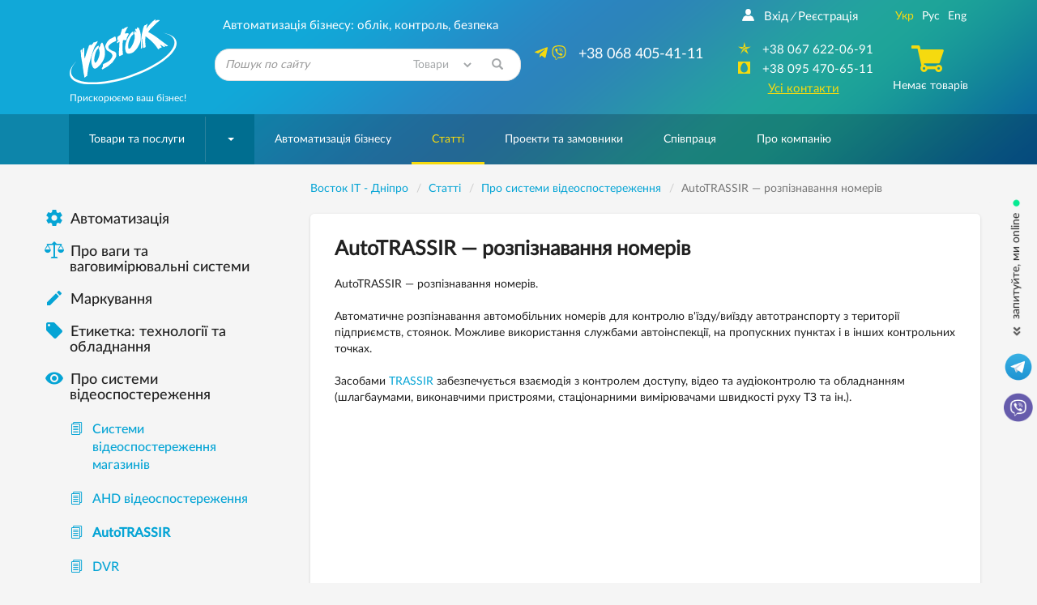

--- FILE ---
content_type: text/html; charset=windows-1251
request_url: https://www.vostok.dp.ua/ukr/infa1/sistemy_vidyeonablyudeniya/Auto_trassir/
body_size: 19990
content:
<!DOCTYPE html>
<html lang="uk" xmlns:og="http://ogp.me/ns#">
<head>
    <meta charset="windows-1251">
    <meta http-equiv="X-UA-Compatible" content="IE=edge">
    <meta name="viewport" content="width=device-width, initial-scale=1">
    <title>AutoTRASSIR — розпізнавання номерів</title>

    <meta name="Description" content="AutoTRASSIR. Абсолютно нова система розпізнавання реєстраційних знаків автомобілів, що поєднує чудовий рівень розпізнавання, мінімум налаштувань і високу швидкодію.">
    <meta name="Keywords" content="AutoTRASSIR? розпізнавання номерів">

    <link rel="alternate" type="application/rss+xml" title="Восток IT - Новини компанії" href="/ukr/rss/news/" /><script>	
		var lngswtchrv1 = localStorage.getItem('lngswtchrv0');
		
		if ( lngswtchrv1 == 'rus' || lngswtchrv1 == 'ukr' || lngswtchrv1 == 'eng' ) {} else {
			lngswtchrv1 = 'ukr';
		};
		
				</script><!--UdmComment-->
    
		
    <!-- Bootstrap -->
    		<link href="/css/bootstrap.min.css" rel="stylesheet">
			
    <link href="/css/jquery-ui.min.css" rel="stylesheet">    <link href="/css/main.min.css" rel="stylesheet">
    
    <link href="/js/lightbox/lightbox.css" rel="stylesheet">	
	    
	<link href="/css/respons.min.css?v=202011260901" rel="stylesheet">

    <!--[if lt IE 9]>
    <script src="/js/html5shiv.min.js?v=7"></script>
    <script src="/js/respond.min.js?v=7"></script>
    <![endif]-->

	        <meta property="og:image" content="https://www.vostok.dp.ua/images/vostok-logo-og4c2.png" />
        <meta property="og:site_name" content="Vostok.dp.ua" />
        <meta property="og:description" content="Автоматизація бізнесу: облік, контроль, безпека" />
    
    <link rel="shortcut icon" href="/favicon.ico">
    <link rel="apple-touch-icon-precomposed" sizes="57x57" href="/images/favicons/apple-touch-icon-57x57.png" />
    <link rel="apple-touch-icon-precomposed" sizes="114x114" href="/images/favicons/apple-touch-icon-114x114.png" />
    <link rel="apple-touch-icon-precomposed" sizes="72x72" href="/images/favicons/apple-touch-icon-72x72.png" />
    <link rel="apple-touch-icon-precomposed" sizes="144x144" href="/images/favicons/apple-touch-icon-144x144.png" />
    <link rel="apple-touch-icon-precomposed" sizes="60x60" href="/images/favicons/apple-touch-icon-60x60.png" />
    <link rel="apple-touch-icon-precomposed" sizes="120x120" href="/images/favicons/apple-touch-icon-120x120.png" />
    <link rel="apple-touch-icon-precomposed" sizes="76x76" href="/images/favicons/apple-touch-icon-76x76.png" />
    <link rel="apple-touch-icon-precomposed" sizes="152x152" href="/images/favicons/apple-touch-icon-152x152.png" />
    <link rel="icon" type="image/png" href="/images/favicons/favicon-196x196.png" sizes="196x196" />
    <link rel="icon" type="image/png" href="/images/favicons/favicon-96x96.png" sizes="96x96" />
    <link rel="icon" type="image/png" href="/images/favicons/favicon-32x32.png" sizes="32x32" />
    <link rel="icon" type="image/png" href="/images/favicons/favicon-16x16.png" sizes="16x16" />
    <link rel="icon" type="image/png" href="/images/favicons/favicon-128.png" sizes="128x128" />
    <meta name="application-name" content="&nbsp;"/>
    <meta name="msapplication-TileColor" content="#FFFFFF" />
    <meta name="msapplication-TileImage" content="/images/favicons/mstile-144x144.png" />
    <meta name="msapplication-square70x70logo" content="/images/favicons/mstile-70x70.png" />
    <meta name="msapplication-square150x150logo" content="/images/favicons/mstile-150x150.png" />
    <meta name="msapplication-wide310x150logo" content="/images/favicons/mstile-310x150.png" />
    <meta name="msapplication-square310x310logo" content="/images/favicons/mstile-310x310.png" />

    
	<!-- Google Tag Manager -->
	<script>
	(function(w, d, s, l, i) {
		w[l] = w[l] || [];
		w[l].push({
			'gtm.start': new Date().getTime(),
			event: 'gtm.js'
		});
		var f = d.getElementsByTagName(s)[0],
			j = d.createElement(s),
			dl = l != 'dataLayer' ? '&l=' + l : '';
		j.async = true;
		j.src =
			'https://www.googletagmanager.com/gtm.js?id=' + i + dl;
		f.parentNode.insertBefore(j, f);
	})(window, document, 'script', 'dataLayer', 'GTM-KDTLCQ8');
	</script>
	<!-- End Google Tag Manager -->

    
    <!-- JS Init -->
    <script>
        /* global vars */
        var 
            isthisfirstpage = 0,
            isthislocal = 0,

            js_vostok = [],
            js_debug = false,
            site_page = 'Auto_trassir';
        /* global vars end */
    </script>
    
	    <!-- /JS Init -->

<!-- <link rel="stylesheet" href="https://use.fontawesome.com/releases/v5.5.0/css/all.css" integrity="sha384-B4dIYHKNBt8Bc12p+WXckhzcICo0wtJAoU8YZTY5qE0Id1GSseTk6S+L3BlXeVIU" crossorigin="anonymous"> -->
<!--
        Developed by Screen Interactive Studio, Kharkov, Ukraine.
        Copyright © 2006
        info@screen.ua
        www.screen.ua
-->

</head><body id="main">
	<!-- Google Tag Manager (noscript) -->
	<noscript><iframe src="https://www.googletagmanager.com/ns.html?id=GTM-KDTLCQ8" height="0" width="0" style="display:none;visibility:hidden"></iframe></noscript>
	<!-- End Google Tag Manager (noscript) -->

    <!-- Head -->
    <header class="main-header">
        <div id="top-container">
            <div id="header">
                <div class="header-info">
                    <div class="container">
                      <div class="row">
                         <div class="col-md-2 col-sm-2 col-xs-5  text-center">
                            <div class="header-logo_wrap">
                               <div class="header-logo">
                                <a href="/ukr/">
                                  <img height="80" width="132" class="visible-sm visible-md visible-lg visible-xl img-responsive no-print" src="/images/vostok_logo.svg" alt="Компанія «Восток IT»">
								  <div class="visible-xs" style="border-radius: 50%;background: white;width: 42px;height: 42px;float: left;"><img src="https://www.vostok.dp.ua/images/favicons/favicon-32x32.png" class="img-responsive no-print" alt="Компания «Восток»" style="width: 32px; height: 32px; position: relative; top: 5px; left: 5px;"></div>
                                  <img src="/images/vostok_logo.png" class="img-responsive visible-print" style="height: 50px; margin-left: 40px;" alt="Компанія «Восток IT»">
                                </a>
								<div class="visible-xs text-left xs-hdr-tagline" style="display: block;float: right;width: 80px;top: 0px;position: relative; font-size:15px;">Компанія «Восток»</div>
                               </div>
                               <p class="hidden-xs hidden-sm text-left">Прискорюємо ваш бізнес!</p>
                            </div>
                         </div>
                         <div class="col-md-4 col-sm-6 hidden-xs">
                            <div class="header-search_wrap text-center">
                               <p class="h3 text-center">Автоматизація бізнесу: облік, контроль, безпека</p>
                               <form id="searchform" name="searchform" method="get" action="/ukr/search/" class="search-form">
    <!--<input type=hidden name="searchid" value="2078694">-->
	
		<INPUT TYPE="hidden" NAME="ps" VALUE="20">
		<INPUT TYPE="hidden" NAME="m" VALUE="all">
		<INPUT TYPE="hidden" NAME="wm" VALUE="sub">
		<!-- <INPUT TYPE="hidden" NAME="ul" VALUE="https://www.vostok.dp.ua/ukr/catalog/%/product.html"> -->
		<INPUT TYPE="hidden" NAME="wf" VALUE="114F">
		
    <div class="form-group has-feedback">
        <label for="search_query" class="sr-only">Знайти</label>
        <!--<select name="constraintid" class=form>
        
                                <OPTION VALUE="1">Весь сайт
                        <OPTION VALUE="2" >Пропонуємо
                        <OPTION VALUE="3" >Довідкова
        
                </select>-->
        <input type="text" class="form-control ac_input" id="search_query" name="q" placeholder="Пошук по сайту">

<select id="search_query_ul" name="ul" class="" style="
    position: absolute;
    right: 40px;
    top: 0;
    height: 100%;
    max-height: 40px;
    width: 22%;
    border-radius: 0;
    background: none;
    border: none;
    color: #a4a7a9;
">
	<option selected VALUE="https://www.vostok.dp.ua/ukr/catalog/%/product.html">Товари</option>
	<option value="https://www.vostok.dp.ua/ukr/infa1/">Статті</option>
	<option value="https://www.vostok.dp.ua/ukr/">Весь сайт</option>
</select>

        <button class="btn search-form__btn-search" title="Знайти"><span class="glyphicon glyphicon-search btn-search-icon"></span></button>
    </div>
</form>
                            </div>
                         </div>
                         <div class="col-md-3 hidden-sm hidden-xs">
                               <div class="header-number_wrap text-center hidden-sm">
							   								  <a href="tel:+380684054111" class="main-number pull-right" style="font-size: 18px;"><nobr>  <i class="active fab fa-telegram-plane hidden-md" style="font-size: 18px;"></i> <i class="active fab fa-viber hidden-md" style="font-size: 18px; margin-right: 10px;"></i> +38 068 405-41-11</nobr></a>
                                  <!--<a href="tel:+380567209037" class="main-number pull-right" style="font-size: 18px;"><nobr>  <i class="active far fa-building hidden-md" style="font-size: 16px; margin-right: 10px;"></i> <nobr>+38 056 720-90-37</nobr></nobr></a>-->
                                  <div class="clearfix visible-sm visible-xs"></div>
                               </div>
                         </div>
                         <div class="col-md-3 col-sm-3  col-sm-offset-1 col-md-offset-0 col-xs-7">
                            <div class="header-contact text-center">
                               <div class="row">
                                  <div class="col-md-7 col-sm-12">
								  <!--/UdmComment--> <!-- in next include NOINDEX tag -->
                                        <ul class="list-inline hidden-xs hidden-sm  registr-block text-left">
                                            <noindex><a href="/ukr/login/"><i class="icon-user168"></i>Вхід</a></noindex><i class="delimiter">/</i><noindex><a href="/ukr/reg/" rel="nofollow">Реєстрація</a></noindex>
                                        </ul>
								  <!--UdmComment-->
                                        <ul class="list-unstyled numbers-ul text-center">
											<!--<li><a href="tel:+380684054111" class="visible-sm visible-xs" style="font-size: 17px;"><nobr><i class="active fab fa-viber" style=""></i>+38 068 405-41-11</nobr></a></li>-->
											
											<li><a href="tel:+380676220691" class="visible-sm visible-xs" style="font-size: 17px;"><nobr><nobr>+38 067 622-06-91</nobr></nobr></a></li>
											
											<!--<li class="visible-sm"><a href="tel:+380567209037" style="font-size: 17px;"><nobr><i class="active far fa-building" style=""></i><nobr>+38 056 720-90-37</nobr></a></nobr></li>-->											
                                            <li class="hidden-sm hidden-xs"><a href="tel:+380676220691"><i class="active icon-kievstar"></i><nobr>+38 067 622-06-91</nobr></a></li>                                            <li class="hidden-sm hidden-xs"><a href="tel:+380954706511"><i class="active icon-MTS"></i><nobr>+38 095 470-65-11</nobr></a></li>                                            											
                                            <li><a href="/ukr/about/contacts/" class="active-link active ">Усі контакти</a></li>
                                        </ul>
                                  </div>
                                  <div class="col-md-5 hidden-sm hidden-xs">
                                     <div class="text-center blck-align">
                                        <ul class="list-inline">
                                           <li title="Украинская версия"><a href="/ukr/infa1/sistemy_vidyeonablyudeniya/Auto_trassir/" class="active">Укр</a></li><li title="Русская версия"><a class="lngswtchr" href="/infa1/sistemy_vidyeonablyudeniya/Auto_trassir/">Рус</a></li><li title="English version"><a class="lngswtchreng" href="/eng/infa1/sistemy_vidyeonablyudeniya/">Eng</a></li>                                        </ul>
                                        <div class="header-checkout center-block">
                                            <span class="icon-cart3 active"></span><!--Кошик--><p>Немає товарів</p>                                        </div>
                                     </div>
                                  </div>
                               </div>
                            </div>
                         </div>
                      </div>
                    </div>
                </div>
				            </div>
        </div>
        <div id="bottom-container">
           <div id="wrap-navbar-main">
              <!--mainNavbar-->
              <div class="navbar navbar-main yamm navbar-fixed-side navbar-fixed-side-left" role="navigation">
                 <div class="container">
                    <div class="navbar-header">
                        <button type="button" data-toggle="collapse" data-target="#navbar-collapse-2" class="navbar-toggle collapsed" aria-expanded="false">
                            <span class="icon-bar"></span><span class="icon-bar"></span><span class="icon-bar"></span>
                        </button>
                        <!--MobileNav-->
                        <div class="header-mobile-nav visible-sm visible-xs">
                           <ul class="list-inline text-right">
                            <li class="hidden-sm">
                                <div id="sb-search" class="sb-search">
                                    <form id="searchform_mobile" name="searchform" method="get" action="/ukr/search/" class="search-form">
    <!--<input type=hidden name="searchid" value="2078694">-->
   <input class="sb-search-input" placeholder="Пошук по сайту" type="search" name="q" value="" class="ac_input" id="search_query_m">
   <input class="sb-search-submit" type="submit" value="">
   <span class="sb-icon-search"><i class="glyphicon glyphicon-search"></i></span>
</form>
                                </div>
                            </li>
                            <!--all contact button<li><a href=""><i class="icon-envelope92"></i></a></li>-->
                            <li><a href="/ukr/catalog/cart/" rel="nofollow"><span class="m-cart"><i class="icon-cart3 active"></i><!--Кошик-->(0)</span></a></li>
                            <li class="dropdown mobile-registr-blck">
                                <a href="" class="dropdown-toggle" id="dropdownMenuMobileHeader" data-toggle="dropdown" aria-haspopup="true" aria-expanded="true">
                                    <i class="glyphicon glyphicon-option-vertical"></i>
                                </a>
                                <ul class="dropdown-menu dropdown-registr  pull-right" aria-labelledby="dropdownMenuMobileHeader">
                                        <li><a href="/ukr/login/">Вхід</a></li><li><a href="/ukr/reg/">Реєстрація</a></li>
    <li><a href="/ukr/about/contacts/">Усі контакти</a></li>
    <li><ul class="list-inline"><li title="Украинская версия"><a href="/ukr/infa1/sistemy_vidyeonablyudeniya/Auto_trassir/" class="active">Укр</a></li><li title="Русская версия"><a class="lngswtchr" href="/infa1/sistemy_vidyeonablyudeniya/Auto_trassir/">Рус</a></li><li title="English version"><a class="lngswtchreng" href="/eng/infa1/sistemy_vidyeonablyudeniya/">Eng</a></li></ul></li>
                                </ul>
                            </li>
                           </ul>
                        </div>
                        <!--EndMobileNav-->
                        <div id="navbar-collapse-2" class="navbar-collapse collapse" aria-expanded="false" style="height:1px;">
                            <!-- menu -->
                            <ul class="nav navbar-nav"><li class="dropdown dropdown-megamenu "><a href="/ukr/catalog/" data-toggle="" class="dropdown-toggle mega-menu-btn" aria-expanded="false">Товари та послуги</a><span class="wrap-caret"><b class="caret"></b></span><!-- Товары и услуги --><ul class="dropdown-menu  mega-menu hidden-sm hidden-xs"><li><div class="row"><div class="col-xs-12"><div class="row"><div class="col-md-3 col-xs-3"><a href="/ukr/catalog/uchet/" class="btn btn-product btn-clear"> <div class="wrap-img"><img src="/images/db/picl_127.png"  class="center-block img-responsive"/></div><p class="h4">Техніка для торгівлі та обліку</p></a></div><div class="col-md-3 col-xs-3"><a href="/ukr/catalog/scale/" class="btn btn-product btn-clear"> <div class="wrap-img"><img src="/images/db/picl_292.png"  class="center-block img-responsive"/></div><p class="h4">Ваги та ваговимірювальне обладнання</p></a></div><div class="col-md-3 col-xs-3"><a href="/ukr/catalog/etiketka/" class="btn btn-product btn-clear"> <div class="wrap-img"><img src="/images/db/picl_1708.jpg"  class="center-block img-responsive"/></div><p class="h4">Етикетка</p></a></div><div class="col-md-3 col-xs-3"><a href="/ukr/catalog/markirovka_upakovka/" class="btn btn-product btn-clear"> <div class="wrap-img"><img src="/images/db/picl_1441.png"  class="center-block img-responsive"/></div><p class="h4">Обладнання для маркування та пакування</p></a></div><div class="clearfix"></div><div class="col-md-3 col-xs-3"><a href="/ukr/catalog/soft/" class="btn btn-product btn-clear"> <div class="wrap-img"><img src="/images/db/picl_130.jpg"  class="center-block img-responsive"/></div><p class="h4">Програмне забезпечення</p></a></div><div class="col-md-3 col-xs-3"><a href="/ukr/catalog/security/" class="btn btn-product btn-clear"> <div class="wrap-img"><img src="/images/db/picl_136.png"  class="center-block img-responsive"/></div><p class="h4">Відеоспостереження</p></a></div><div class="col-md-3 col-xs-3"><a href="/ukr/catalog/net/" class="btn btn-product btn-clear"> <div class="wrap-img"><img src="/images/db/picl_133.png"  class="center-block img-responsive"/></div><p class="h4">Серверні шафи</p></a></div><div class="col-md-3 col-xs-3"><a href="/ukr/catalog/220/" class="btn btn-product btn-clear"> <div class="wrap-img"><img src="/images/db/picl_550.png"  class="center-block img-responsive"/></div><p class="h4">Системи електроживлення</p></a></div><div class="clearfix"></div><div class="col-md-3 col-xs-3"><a href="/ukr/catalog/service/" class="btn btn-product btn-clear"> <div class="wrap-img"><img src="/images/db/picl_142.jpg"  class="center-block img-responsive"/></div><p class="h4">Витратні матеріали</p></a></div><div class="col-md-3 col-xs-3"><a href="/ukr/catalog/accessory/" class="btn btn-product btn-clear"> <div class="wrap-img"><img src="/images/db/picl_1123.png"  class="center-block img-responsive"/></div><p class="h4">Комплектуючі та аксесуари</p></a></div><div class="col-md-3 col-xs-3"><a href="/ukr/catalog/sale/" class="btn btn-product btn-clear"> <div class="wrap-img"><img src="/images/db/picl_875.png"  class="center-block img-responsive"/></div><p class="h4">Вживане обладнання</p></a></div></div></div></div></li></ul><!-- /Товары и услуги --></li><li><a href="/ukr/systems/">Автоматизація бізнесу</a></li><li class="active-btn"><a href="/ukr/infa1/">Статті</a></li><li><a href="/ukr/projects/">Проекти та замовники</a></li><li><a href="/ukr/collaboration/">Співпраця</a></li><li><a href="/ukr/about/"><nobr>Про компанію</nobr></a></li></ul>                            <!-- /menu -->
                        </div>
                    </div>
                 </div>
              </div>
           </div>
           <!--EndmainNavbar-->
        </div>
    </header>
    <!-- /Head -->
<!--/UdmComment-->
	<script type="text/javascript" src="/js/jquery-1.11.3.min.js"></script>
<div class="pattern0">
    <div class="container">
       <div class="row">
          <div class="col-md-9 col-md-push-3 col-sm-8 col-sm-push-4">
            <main>
            <!-- Main table -->
                <div class="row no-print">
    <div class="breadcrumb-wrap">
        <ul class="breadcrumb" vocab="https://schema.org/" typeof="BreadcrumbList">
<li property="itemListElement" typeof="ListItem"><a property="item" typeof="WebPage"  href="/ukr/" ><span property="name">Восток IT - Дніпро</span></a><meta property="position" content="1"></li><li property="itemListElement" typeof="ListItem"><a property="item" typeof="WebPage"  href="/ukr/infa1/" ><span property="name">Статті</span></a><meta property="position" content="2"></li><li property="itemListElement" typeof="ListItem"><a property="item" typeof="WebPage"  href="/ukr/infa1/sistemy_vidyeonablyudeniya/" ><span property="name">Про системи відеоспостереження</span></a><meta property="position" content="3"></li><li property="itemListElement" typeof="ListItem" class="active"><span property="name">AutoTRASSIR — розпізнавання номерів</span><meta property="position" content="4"></li><!-- /nav4prn -->
        </ul>
    </div>
    <div class="breadcrumb-wrap2 visible-xs" style="margin-top: -15px;">
        <ul class="breadcrumb">
			<li><a href="/ukr/"><i class="fas fa-home"></i></a></li>
			<li><a href="/ukr/infa1/" >Статті</a></li><li><a href="/ukr/infa1/sistemy_vidyeonablyudeniya/" >Про системи відеоспостереження</a></li>		</ul>
	</div>
</div>
        <!-- Central col -->
        <div class="row">
            <div class="col-xs-12">
                                <div class="info-details"> </div>
                            </div>
        </div>

        <!-- subsmenu -->
<!-- Подкаталоги -->
<!-- /Подкаталоги --><!-- /subsmenu -->
        <div class="row">
           <div class="col-xs-12">
                <!-- Text -->
                <div class="article-full">
                                        <!-- H1 -->
                    <h1>AutoTRASSIR — розпізнавання номерів</h1>
                    <!-- /H1 -->
                    
                    
                    <p>AutoTRASSIR &mdash; розпізнавання номерів.</p>
<p>Автоматичне розпізнавання автомобільних номерів для контролю в'їзду/виїзду автотранспорту з території підприємств, стоянок. Можливе використання службами автоінспекції, на пропускних пунктах і в інших контрольних точках.</p>
<p>Засобами <a href="/ukr/catalog/systems/systems_to_safety/trassir/">TRASSIR</a> забезпечується взаємодія з контролем доступу, відео та аудіоконтролю та обладнанням (шлагбаумами, виконавчими пристроями, стаціонарними вимірювачами швидкості руху ТЗ та ін.).</p>
<p><div class="wpapper-image-article-full"><object width="480" height="360" data="https://www.youtube.com/v/9ZwPn_NM1RU?version=3&amp;hl=ru_RU&amp;rel=0" type="application/x-shockwave-flash">
<param name="data" value="https://www.youtube.com/v/9ZwPn_NM1RU?version=3&amp;hl=ru_RU&amp;rel=0" />
<param name="allowFullScreen" value="true" />
<param name="allowscriptaccess" value="always" />
<param name="src" value="https://www.youtube.com/v/9ZwPn_NM1RU?version=3&amp;hl=ru_RU&amp;rel=0" />
<param name="allowfullscreen" value="true" />
</object></div>
</p>
<p>AutoTRASSIR призначений для автоматичного розпізнавання автомобільних номерів, які потрапили в поле зору відеокамери.<br /><br />Система AutoTRASSIR забезпечує</p>
<ul class="rhomb-ul_no-link list-unstyled">
<li>Використання аналогових, IP і HD-SDI відеокамер.</li>
<li>Розпізнавання будь-якої кількості номерів транспортних засобів у полі зору відеокамер.</li>
<li>Розпізнавання напрямку руху.</li>
<li>Реєстрацію автомобіля без реєстраційного знаку.</li>
<li>Формування бази даних розпізнаних номерів з часом зчитування, зображення ТС і напрямком руху.</li>
<li>Збереження стоп-кадрів номерів в архіві.</li>
<li>Вивід на друк зображення і параметрів.</li>
<li>Роботу з архівом: пошук розпізнаних номерів, сортування зафіксованих автомобілів та їх номерів по ряду параметрів (номером пластини, напрямку руху, якості розпізнавання, знайдених у зовнішніх списках та ін.).</li>
<li>Перевірку розпізнаних номерів на збіг з внутрішніми і зовнішніми базами даних.</li>
<li>Завдання будь-якої реакції на будь-яку подію AutoTRASSIR.</li>
<li>Простоту налаштування системи &mdash; мінімум налаштувань розпізнавача.</li>
<li>Вимірювання швидкості транспортних засобів за допомогою радарів.&nbsp;</li>
</ul>
<p><img class="img-responsive" src="/images/db/raspoznavanie_nomerov.jpg" alt="" hspace="33" vspace="12" width="480" height="344" /></p>
<p>Ліцензування модуля розпізнавання автомобільних державних номерів виконується по відеоканалах, а також по швидкості до якої система може правильно та з достатньою точністю визначати номери: до 30 км/годину і до 200 км/годину.</p>
<ul class="rhomb-ul_no-link list-unstyled">
<li><a href="/ukr/catalog/products/soft/videosoft/product.html?id=3842">AutoTRASSIR LPR-1-30</a> </li>
<li><a href="/ukr/catalog/products/soft/videosoft/product.html?id=3841">AutoTRASSIR LPR-2-30</a></li>
<li><a href="/ukr/catalog/products/soft/videosoft/product.html?id=1318">AutoTRASSIR LPR-3-30</a></li>
<li><a href="/ukr/catalog/products/soft/videosoft/product.html?id=3843">AutoTRASSIR LPR-4-30</a></li>
<li><a href="/ukr/catalog/products/soft/videosoft/product.html?id=3844">AutoTRASSIR LPR-x-30</a></li>
<li><a href="/ukr/catalog/products/soft/videosoft/product.html?id=1313">AutoTRASSIR LPR-1-200</a></li>
</ul>
<p>Розпізнавання автономерів &mdash; це комплексне завдання, крім програмного забезпечення для впевненого розпізнавання автономерів системою необхідно застосовувати якісну оптику і відеокамери.</p>
				<!--UdmComment-->
<div class="bottom-share-section">
<!-- Print -->
<div class="hidden-xs">
    <a href="#" class="link-common-icon" onclick="window.print();return false;"><i class="icon-paper6 link-common-icon__icon"></i>Роздрукувати</a>
</div>
<!-- /Print -->
<!--<div class="stock stock-spec-alignment text-left">
    <script type="text/javascript" src="//yandex.st/share/share.js" charset="utf-8"></script>
    <div class="yashare-auto-init" data-yashareL10n="ru" data-yashareType="button" data-yashareQuickServices="vkontakte,facebook,twitter,odnoklassniki,moimir"></div>
</div>-->
<div class="stock stock-spec-alignment text-left">
<!--noindex-->
<noindex>

<link rel="stylesheet" href="/css/rrssb.css" />
<style>
.rrssb-buttons li {
    padding-top: 0px !important;
}
</style>
<div class="stock stock-spec-alignment text-left">
<ul class="rrssb-buttons clearfix">
  <li class="rrssb-facebook">
    <a href="https://www.facebook.com/sharer/sharer.php?u=https://www.vostok.dp.ua/ukr/infa1/sistemy_vidyeonablyudeniya/Auto_trassir/" class="popup">
      <span class="rrssb-icon"><svg xmlns="http://www.w3.org/2000/svg" viewBox="0 0 29 29"><path d="M26.4 0H2.6C1.714 0 0 1.715 0 2.6v23.8c0 .884 1.715 2.6 2.6 2.6h12.393V17.988h-3.996v-3.98h3.997v-3.062c0-3.746 2.835-5.97 6.177-5.97 1.6 0 2.444.173 2.845.226v3.792H21.18c-1.817 0-2.156.9-2.156 2.168v2.847h5.045l-.66 3.978h-4.386V29H26.4c.884 0 2.6-1.716 2.6-2.6V2.6c0-.885-1.716-2.6-2.6-2.6z"/></svg></span>
      <span class="rrssb-text">&nbsp;facebook</span>
    </a>
  </li>
      <li class="rrssb-linkedin">
        <a href="http://www.linkedin.com/shareArticle?mini=true&amp;url=https://www.vostok.dp.ua/ukr/infa1/sistemy_vidyeonablyudeniya/Auto_trassir/&amp;title=Vostok&amp;summary=Vostok" class="popup">
          <span class="rrssb-icon">
            <svg xmlns="http://www.w3.org/2000/svg" viewBox="0 0 28 28"><path d="M25.424 15.887v8.447h-4.896v-7.882c0-1.98-.71-3.33-2.48-3.33-1.354 0-2.158.91-2.514 1.802-.13.315-.162.753-.162 1.194v8.216h-4.9s.067-13.35 0-14.73h4.9v2.087c-.01.017-.023.033-.033.05h.032v-.05c.65-1.002 1.812-2.435 4.414-2.435 3.222 0 5.638 2.106 5.638 6.632zM5.348 2.5c-1.676 0-2.772 1.093-2.772 2.54 0 1.42 1.066 2.538 2.717 2.546h.032c1.71 0 2.77-1.132 2.77-2.546C8.056 3.593 7.02 2.5 5.344 2.5h.005zm-2.48 21.834h4.896V9.604H2.867v14.73z"/></svg>
          </span>
          <span class="rrssb-text">&nbsp;linkedin</span>
        </a>
      </li>
      <li class="rrssb-twitter">
         <a href="https://twitter.com/intent/tweet?text=https://www.vostok.dp.ua/ukr/infa1/sistemy_vidyeonablyudeniya/Auto_trassir/"
        class="popup">
          <span class="rrssb-icon">
          <svg height="28" viewBox="0 0 1200 1227" fill="none" xmlns="http://www.w3.org/2000/svg">
<path d="M714.163 519.284L1160.89 0H1055.03L667.137 450.887L357.328 0H0L468.492 681.821L0 1226.37H105.866L515.491 750.218L842.672 1226.37H1200L714.137 519.284H714.163ZM569.165 687.828L521.697 619.934L144.011 79.6944H306.615L611.412 515.685L658.88 583.579L1055.08 1150.3H892.476L569.165 687.854V687.828Z" fill="white"/>
</svg>
          </span>
          <span class="rrssb-text">twitter</span>
        </a>
      </li>	  
      <li class="rrssb-email">
        <a href="mailto:?Subject=Vostok(https%3A%2F%2Fwww.vostok.dp.ua%2Fukr%2Finfa1%2Fsistemy_vidyeonablyudeniya%2FAuto_trassir%2F)">
          <span class="rrssb-icon">
            <svg xmlns="http://www.w3.org/2000/svg" width="24" height="24" viewBox="0 0 24 24"><path d="M21.386 2.614H2.614A2.345 2.345 0 0 0 .279 4.961l-.01 14.078a2.353 2.353 0 0 0 2.346 2.347h18.771a2.354 2.354 0 0 0 2.347-2.347V4.961a2.356 2.356 0 0 0-2.347-2.347zm0 4.694L12 13.174 2.614 7.308V4.961L12 10.827l9.386-5.866v2.347z"/></svg>
          </span>
          <span class="rrssb-text">email</span>
        </a>
      </li>
	  </ul>
</div>
<script src="/js/rrssb.min.js"></script>
</noindex>
<!--/noindex-->
</div>
</div>
<!--Задать вопрос-->
<p><a href="/ukr/about/send/?frmp=QXV0b1RSQVNTSVJ8fHwvdWtyL2luZmExL3Npc3RlbXlfdmlkeWVvbmFibHl1ZGVuaXlhL0F1dG9fdHJhc3Npci8%3D" rel="nofollow" class="btn btn-success">Задати питання</a></p>
<!--/Задать вопрос-->
<!--/UdmComment-->                </div>
                <!-- /Text -->

                <div class="article-links">
                    <!--_DB-INC01_-->
                </div>
                <div class="article-links">
                                    </div>
                <div class="article-links files-links">
                    
<style>
	.links-to-other-ul li {
		display: flex;
		float: left;
	}
	.col-sub-tile {
		padding: 0!important;
		margin: 0 auto 0;
		background: #fff;
		border-radius: 5px;
		-webkit-box-shadow: 0 1px 2.97px 0.03px rgba(117,117,117,.3);
		-moz-box-shadow: 0 1px 2.97px .03px rgba(117,117,117,.3);
		box-shadow: 0 1px 2.97px 0.03px rgba(117,117,117,.3);
	}
	.col-sub-tile-wrap {
		padding-right: 25px;
		padding-left: 5px;
	}
	.col-sub-tile-wraps {
		margin-top: 0px !important;
	}
	.col-sub-tile-wraps>div:last-child {
		padding-right: 17px;
	}
	.col-sub-tile-wraps>div:first-child {
		padding-left: 2px;
	}
	.article-links-blck h3 {
		font-size: 20px;
		margin-bottom: 0;
	}
	.article-links-blck h4 {
		font-size: 18px;
		margin-bottom: 10px;
	}
	.links-to-other-div {
		/* background: linear-gradient(90deg, hsl(0, 0%, 96%) 25%, rgba(32, 164, 155, .1) 45%, hsl(0, 0%, 96%) 100%); */ 
		margin-bottom: 0 !important;
	}
	.col-sub-tile .goods-item {
		padding-top: 15px;
		padding-bottom: 1px;
		margin: 18px;
	}
	.col-sub-tile-wraps .catalog-box h4 {
		font-size: 1.6rem;
		line-height: 2rem;
		margin-left: 8px;
	}
	.col-sub-tile-wraps .catalog-box {
		margin: 0 0 15px 0;
	}
	
	.files-links .download-blck {
		float: none;
	}
	/*
	@media (min-width: 991px) {
		.files-links .download-blck {
			padding-left: 15px;
		}
	}
	*/
	.files-links .seealso-blck {
		padding-left: 0px;
	}
	.files-links .seealso-blck {
		width: 100%;
		float: none;
	}
	@media (max-width: 992px) {
		.files-links .download-blck, .files-links .seealso-blck {
			width: 90%;
		} 
	}
	.catalog-box .wrap-img {
		height: auto;
	}
</style>
<!-- Links -->
<div class="no-print article-links-blck links-to-other-div"><h3>Що ще почитати по темі</h3><div class="row docsub col-sub-tile-wraps" >
				<div class="col-lg-4 col-md-6 col-sm-6 col-xs-12 col-sub-tile-wrap">
				<div class="col-sub-tile">
					<div class="goods-item">
						<div class="row flexbox-wrapper catalog-box">
							<div class="">
								<div class="wrap-img">
									<a href="/ukr/infa1/sistemy_vidyeonablyudeniya/trassir_activedome/" class=""><img src="/images/db/picl_2003.jpg" class="center-block img-responsive" />						</a>
								</div>
							</div>
							<div class="col-xs-10 no-pad-left">
								<a href="/ukr/infa1/sistemy_vidyeonablyudeniya/trassir_activedome/" class="" title="">
									<h4 class="text-left">TRASSIR ActiveDome — охорона периметра і великих територій						</h4>
								</a>
							</div>
						</div>
					</div>
				</div>
				</div>
		
				<div class="col-lg-4 col-md-6 col-sm-6 col-xs-12 col-sub-tile-wrap">
				<div class="col-sub-tile">
					<div class="goods-item">
						<div class="row flexbox-wrapper catalog-box">
							<div class="">
								<div class="wrap-img">
									<a href="/ukr/infa1/sistemy_vidyeonablyudeniya/trassir_dlya_transporta/" class=""><img src="/images/db/picl_2021.jpg" class="center-block img-responsive" />						</a>
								</div>
							</div>
							<div class="col-xs-10 no-pad-left">
								<a href="/ukr/infa1/sistemy_vidyeonablyudeniya/trassir_dlya_transporta/" class="" title="">
									<h4 class="text-left">Відеоспостереження для транспорту — TRASSIR						</h4>
								</a>
							</div>
						</div>
					</div>
				</div>
				</div>
		
				<div class="col-lg-4 col-md-6 col-sm-6 col-xs-12 col-sub-tile-wrap">
				<div class="col-sub-tile">
					<div class="goods-item">
						<div class="row flexbox-wrapper catalog-box">
							<div class="">
								<div class="wrap-img">
									<a href="/ukr/infa1/sistemy_vidyeonablyudeniya/quattrostation-pro/" class=""><img src="/images/db/picl_2144.jpg" class="center-block img-responsive" />						</a>
								</div>
							</div>
							<div class="col-xs-10 no-pad-left">
								<a href="/ukr/infa1/sistemy_vidyeonablyudeniya/quattrostation-pro/" class="" title="">
									<h4 class="text-left">TRASSIR QuattroStation Pro						</h4>
								</a>
							</div>
						</div>
					</div>
				</div>
				</div>
		</div></div>
	<!-- /Links -->                </div>
                <div class="clearfix"></div>
                
						<h3 class="no-print">Товари</h3>
						<div class="wrap-carousel-goods no-print"> <!-- hidden-mob-portet -->
							<div class="owl-carousel" id="owl-carousel-goods3">
							<div class="item">
                                 <div class="item-goods">
                                    <div class="row"><div class="col-xs-4 col-md-4"><!--col-xs-12--><div class="wrap-img"><a href="/ukr/catalog/soft/videosoft/product.html?id=3842"><img src="/images/db/goods/l/3842_5709_l.jpg" alt="Докладніше..." class="center-block  img-responsive"></a></div></div><div class="col-xs-8 col-md-8"><!--col-xs-12--><div class="owl-item__label-wrap"><a href="/ukr/catalog/soft/videosoft/product.html?id=3842" class="owl-item__goods-name productlinkb" data-price="0" data-category="Программы для видеонаблюдения/Программное обеспечение для бизнеса" data-brand="DSSL" data-list="Товары (блок внизу)" data-id="3842" data-name="AutoTRASSIR LPR-1-30" >AutoTRASSIR LPR-1-30</a></div><p><nobr>Ціна не вказана</nobr></p><div class="wrap-btn"><a class="productlinkbac" data-price="0" data-category="Программы для видеонаблюдения/Программное обеспечение для бизнеса" data-brand="DSSL" data-list="Товары (блок внизу)" data-id="3842" data-name="AutoTRASSIR LPR-1-30" href="/ukr/infa1/sistemy_vidyeonablyudeniya/Auto_trassir/index.html?addtocartid=3842" rel="nofollow"><button class="btn btn-buy">В кошик</button></a></div></div></div></div></div><div class="item visible-xs">
                                 <div class="item-goods">
                                    <div class="row"><div class="col-xs-4 col-md-4"><!--col-xs-12--><div class="wrap-img"><a href="/ukr/catalog/soft/videosoft/product.html?id=3842"><img src="/images/db/goods/l/3842_5709_l.jpg" alt="Докладніше..." class="center-block  img-responsive"></a></div></div><div class="col-xs-8 col-md-8"><!--col-xs-12--><div class="owl-item__label-wrap"><a href="/ukr/catalog/soft/videosoft/product.html?id=3842" class="owl-item__goods-name productlinkb" data-price="0" data-category="Программы для видеонаблюдения/Программное обеспечение для бизнеса" data-brand="DSSL" data-list="Товары (блок внизу)" data-id="3842" data-name="AutoTRASSIR LPR-1-30" >AutoTRASSIR LPR-1-30</a></div><p><nobr>Ціна не вказана</nobr></p><div class="wrap-btn"><a class="productlinkbac" data-price="0" data-category="Программы для видеонаблюдения/Программное обеспечение для бизнеса" data-brand="DSSL" data-list="Товары (блок внизу)" data-id="3842" data-name="AutoTRASSIR LPR-1-30" href="/ukr/infa1/sistemy_vidyeonablyudeniya/Auto_trassir/index.html?addtocartid=3842" rel="nofollow"><button class="btn btn-buy">В кошик</button></a></div></div></div></div></div>                                
                            </div>
							<script>
								$(document).ready(function()
								{
									$("#owl-carousel-goods3").owlCarousel({
										loop: true,
										margin: 10,
										nav: true,
										dots: false,
										autoplay: true,
										autoplayTimeout: 8000,
										autoplayHoverPause: true,
										responsiveClass: true, responsive: { 0: { items: 1 }, 768: { items: 2 }, 1200: { items: 3 } }									});
								});
							</script>
                        </div>


                           </div>
        </div>
        <!-- /Central col -->

        <!--_DB-INCSM02_-->

            <!-- /Main table -->
            </main>
          </div>

<!-- Left col -->
                        <div class="col-md-3 col-md-pull-9 col-sm-4 col-sm-pull-8">
                <aside>
                <!--UdmComment-->
<!-- smenu -->



<div class="article-item" style="padding-bottom:0;"><div class="articles"><p class="h4"><a href="/ukr/infa1/Avtomatizatsiya/"><i class="material-icons">&#59576;</i>Автоматизація</a></p><ul class="list-unstyled articles-ul"></ul></div></div><div class="article-item" style="padding:0;"><div class="articles"><p class="h4"><a href="/ukr/infa1/vesy/"><i class="icon-justice4"></i>Про ваги та ваговимірювальні системи</a></p><ul class="list-unstyled articles-ul"></ul></div></div><div class="article-item" style="padding:0;"><div class="articles"><p class="h4"><a href="/ukr/infa1/marking/"><i class="material-icons">&#57940;</i>Mаркування</a></p><ul class="list-unstyled articles-ul"></ul></div></div><div class="article-item" style="padding:0;"><div class="articles"><p class="h4"><a href="/ukr/infa1/Etiketka/"><i class="material-icons">&#58702;</i>Етикетка: технології та обладнання</a></p><ul class="list-unstyled articles-ul"></ul></div></div><div class="article-item" style="padding:0;"><div class="articles"><p class="h4"><a href="/ukr/infa1/sistemy_vidyeonablyudeniya/"><i class="material-icons">&#59636;</i>Про системи відеоспостереження</a></p><ul class="list-unstyled articles-ul"><li><a href="/ukr/infa1/sistemy_vidyeonablyudeniya/videonabl_magazinov/"><i class="icon-document28"></i>Системи відеоспостереження магазинів</a></li><li><a href="/ukr/infa1/sistemy_vidyeonablyudeniya/ahd-video/"><i class="icon-document28"></i>AHD відеоспостереження</a></li><li class="liactive"><a href="/ukr/infa1/sistemy_vidyeonablyudeniya/Auto_trassir/"><i class="icon-document28"></i>AutoTRASSIR</a></li><li><a href="/ukr/infa1/sistemy_vidyeonablyudeniya/dvr/"><i class="icon-document28"></i>DVR</a></li><li><a href="/ukr/infa1/sistemy_vidyeonablyudeniya/trassir_active_pos/"><i class="icon-document28"></i>TRASSIR ActivePOS</a></li><li><a href="/ukr/infa1/sistemy_vidyeonablyudeniya/trassir_activedome/"><i class="icon-document28"></i>TRASSIR ActiveDome</a></li><li><a href="/ukr/infa1/sistemy_vidyeonablyudeniya/trassir_dlya_transporta/"><i class="icon-document28"></i>TRASSIR: відеоспостереження для транспорту</a></li><li><a href="/ukr/infa1/sistemy_vidyeonablyudeniya/quattrostation-pro/"><i class="icon-document28"></i>TRASSIR QuattroStation Pro</a></li><li><a href="/ukr/infa1/sistemy_vidyeonablyudeniya/analog/"><i class="icon-document28"></i>Аналогові системи відеоспостереження</a></li><li><a href="/ukr/infa1/sistemy_vidyeonablyudeniya/bvk/"><i class="icon-document28"></i>Безкорпусні відеокамери</a></li><li><a href="/ukr/infa1/sistemy_vidyeonablyudeniya/vbt/"><i class="icon-document28"></i>Відеоспостереження великих територій</a></li><li><a href="/ukr/infa1/sistemy_vidyeonablyudeniya/hdcvi/"><i class="icon-document28"></i>Відеоспостереження стандарту HDCVI</a></li><li><a href="/ukr/infa1/sistemy_vidyeonablyudeniya/vdg/"><i class="icon-document28"></i>Відеоспостереження для готелів</a></li><li><a href="/ukr/infa1/sistemy_vidyeonablyudeniya/svds/"><i class="icon-document28"></i>Відеоспостереження для стадіону</a></li><li><a href="/ukr/infa1/sistemy_vidyeonablyudeniya/mobvideo/"><i class="icon-document28"></i>Відеоспостереження через мобільний телефон</a></li><li><a href="/ukr/infa1/sistemy_vidyeonablyudeniya/video_internet/"><i class="icon-document28"></i>Відеоспостереження через Інтернет</a></li><li><a href="/ukr/infa1/sistemy_vidyeonablyudeniya/kontrol-za-stroitelstvom/"><i class="icon-document28"></i>Відеоконтроль за будівництвом</a></li><li><a href="/ukr/infa1/sistemy_vidyeonablyudeniya/videonablyudeniye_dlya_azs/"><i class="icon-document28"></i>Відеоспостереження АЗС</a></li><li><a href="/ukr/infa1/sistemy_vidyeonablyudeniya/videoanalit/"><i class="icon-document28"></i>Відеоаналітика</a></li><li><a href="/ukr/infa1/sistemy_vidyeonablyudeniya/video_na_sklad/"><i class="icon-document28"></i>Відеоспостереження на склад</a></li><li><a href="/ukr/infa1/sistemy_vidyeonablyudeniya/videoelevator/"><i class="icon-document28"></i>Відеоспостереження на елеватори</a></li><li><a href="/ukr/infa1/sistemy_vidyeonablyudeniya/vdv/"><i class="icon-document28"></i>Відеоспостереження для ваг</a></li><li><a href="/ukr/infa1/sistemy_vidyeonablyudeniya/hdtvi/"><i class="icon-document28"></i>Відеоспостереження HDTVI</a></li><li><a href="/ukr/infa1/sistemy_vidyeonablyudeniya/sdi/"><i class="icon-document28"></i>Відеоспостереження у реальному часі SDI</a></li><li><a href="/ukr/infa1/sistemy_vidyeonablyudeniya/android/"><i class="icon-document28"></i>Відеоспостереження на android</a></li><li><a href="/ukr/infa1/sistemy_vidyeonablyudeniya/video_r/"><i class="icon-document28"></i>Відеореєстратор</a></li><li><a href="/ukr/infa1/sistemy_vidyeonablyudeniya/vhd/"><i class="icon-document28"></i>Відеоспостереження високої роздільної здатності</a></li><li><a href="/ukr/infa1/sistemy_vidyeonablyudeniya/narugka/"><i class="icon-document28"></i>Зовнішнє відеоспостереження</a></li><li><a href="/ukr/infa1/sistemy_vidyeonablyudeniya/kompyuternoe_vidyeonablyudenie/"><i class="icon-document28"></i>Комп’ютерне відеоспостереження</a></li><li><a href="/ukr/infa1/sistemy_vidyeonablyudeniya/montag/"><i class="icon-document28"></i>Монтаж систем відеоспостереження</a></li><li><a href="/ukr/infa1/sistemy_vidyeonablyudeniya/analog_video/"><i class="icon-document28"></i>Порівняння аналогових стандартів відеоспостереження</a></li><li><a href="/ukr/infa1/sistemy_vidyeonablyudeniya/av-dv/"><i class="icon-document28"></i>Порівняння аналогових та цифрових стандартів</a></li><li><a href="/ukr/infa1/sistemy_vidyeonablyudeniya/psv/"><i class="icon-document28"></i>Проект відеоспостереження</a></li><li><a href="/ukr/infa1/sistemy_vidyeonablyudeniya/kassy_video/"><i class="icon-document28"></i>Підключити каси до системи відеоспостереження</a></li><li><a href="/ukr/infa1/sistemy_vidyeonablyudeniya/ip_cam_patreot/"><i class="icon-document28"></i>Підключити IP-відеокамеру до Патріота</a></li><li><a href="/ukr/infa1/sistemy_vidyeonablyudeniya/vidyeokonferetsiya/"><i class="icon-document28"></i>Система відеоконференцзв`язку</a></li><li><a href="/ukr/infa1/sistemy_vidyeonablyudeniya/svdg/"><i class="icon-document28"></i>Система відеоспостереження готелю</a></li><li><a href="/ukr/infa1/sistemy_vidyeonablyudeniya/svp/"><i class="icon-document28"></i>Системи відеоспостереження для виробництва</a></li><li><a href="/ukr/infa1/sistemy_vidyeonablyudeniya/ahd/"><i class="icon-document28"></i>Системи відеоспостереження стандарту AHD</a></li><li><a href="/ukr/infa1/sistemy_vidyeonablyudeniya/digital-video/"><i class="icon-document28"></i>Цифрові системи відеоспостереження</a></li><li><a href="/ukr/infa1/sistemy_vidyeonablyudeniya/kvsv/"><i class="icon-document28"></i>Як вибрати систему відеоспостереження</a></li><li><a href="/ukr/infa1/sistemy_vidyeonablyudeniya/icvs/"><i class="icon-document28"></i>Інтеграція 1С 8.2 та системи відеоспостереження</a></li><li><a href="/ukr/infa1/sistemy_vidyeonablyudeniya/nomer/"><i class="icon-document28"></i>Розпізнавання автомобільних номерів</a></li><li><a href="/ukr/infa1/sistemy_vidyeonablyudeniya/video_st/"><i class="icon-document28"></i>Стандарти відеоспостереження</a></li></ul></div></div><div class="article-item" style="padding:0;"><div class="articles"><p class="h4"><a href="/ukr/infa1/rfid/"><i class="material-icons spec-icon">&#58942;</i>RFID технологія</a></p><ul class="list-unstyled articles-ul"></ul></div></div><div class="article-item" style="padding:0;"><div class="articles"><p class="h4"><a href="/ukr/infa1/detektor/"><i class="material-icons">&#57895;</i>Банківське обладнання</a></p><ul class="list-unstyled articles-ul"></ul></div></div><div class="article-item" style="padding:0;"><div class="articles"><p class="h4"><a href="/ukr/infa1/ekskursii/"><i class="material-icons">&#58681;</i>Бізнес-екскурсії</a></p><ul class="list-unstyled articles-ul"></ul></div></div><div class="article-item" style="padding:0;"><div class="articles"><p class="h4"><a href="/ukr/infa1/com/"><i class="material-icons">&#57535;</i>Комунікація</a></p><ul class="list-unstyled articles-ul"></ul></div></div><div class="article-item" style="padding:0;"><div class="articles"><p class="h4"><a href="/ukr/infa1/lrt/"><i class="material-icons">&#59621;</i>Особистісний ріст</a></p><ul class="list-unstyled articles-ul"></ul></div></div><div class="article-item" style="padding:0;"><div class="articles"><p class="h4"><a href="/ukr/infa1/printery_shtrih_koda/"><i class="icon-code"></i>Принтери штрих-коду</a></p><ul class="list-unstyled articles-ul"></ul></div></div><div class="article-item" style="padding:0;"><div class="articles"><p class="h4"><a href="/ukr/infa1/program/"><i class="material-icons">&#58124;</i>Програми та програмне забезпечення</a></p><ul class="list-unstyled articles-ul"></ul></div></div><div class="article-item" style="padding:0;"><div class="articles"><p class="h4"><a href="/ukr/infa1/mgtit/"><i class="material-icons">&#58047;</i>Управління інформацією</a></p><ul class="list-unstyled articles-ul"></ul></div></div><div class="article-item" style="padding:0;"><div class="articles"><p class="h4"><a href="/ukr/infa1/tsd/"><i class="icon-database38"></i>Термінали збору даних</a></p><ul class="list-unstyled articles-ul"></ul></div></div><div class="article-item" style="padding:0;"><div class="articles"><p class="h4"><a href="/ukr/infa1/office/"><i class="icon-paper6"></i>Техніка для офісу</a></p><ul class="list-unstyled articles-ul"></ul></div></div><div class="article-item" style="padding:0;"><div class="articles"><p class="h4"><a href="/ukr/infa1/shtrih-kod/"><i class="material-icons spec-icon">&#57904;</i>Технологія штрихового кодування</a></p><ul class="list-unstyled articles-ul"></ul></div></div><div class="article-item" style="padding:0;"><div class="articles"><p class="h4"><a href="/ukr/infa1/elektropitanie/"><i class="icon-connect"></i>Системи електроживлення</a></p><ul class="list-unstyled articles-ul"></ul></div></div><div class="article-item" style="padding:0;"><div class="articles"><p class="h4"><a href="/ukr/infa1/skanery-shtrih-koda/"><i class="icon-supermarket10"></i>Сканери штрих-коду</a></p><ul class="list-unstyled articles-ul"></ul></div></div><div class="article-item" style="padding:0;"><div class="articles"><p class="h4"><a href="/ukr/infa1/pos_oborudovanie/"><i class="material-icons">&#59504;</i>РРО та POS-обладнання — оглядові статті</a></p><ul class="list-unstyled articles-ul"></ul></div></div><div class="article-item" style="padding:0;"><div class="articles"><p class="h4"><a href="/ukr/infa1/glossary/"><i class="icon-document28"></i>Глосарій</a></p><ul class="list-unstyled articles-ul"></ul></div></div>

<!-- smenu -->

<!--/UdmComment-->


<div class="article-item"><div class="news"><p class="h4"><a href="/ukr/about/news/"><i class="icon-person277"></i>Новини</a></p><ul class="list-unstyled news-ul"><li><time datetime ="2025-01-01" pubdate>1&nbsp;січня 2025 р.</time><br><a href="/ukr/about/news/news.html?id=2033" title="Докладніше...">З Новим 2025 роком!</a></li></ul></div></div>                <div class="article-item hidden-xs">
                    <div class="social-pages" style="margin-left: 0px;">
                        <div class="banner center-block" style="background: none;
    width: 282px;
    min-width: 282px;
    min-height: 142px;">
                            <div id="fb-root"></div>
<script async crossorigin="anonymous" src="https://connect.facebook.net/ru_RU/sdk.js#xfbml=1&version=v6.0"></script> <!-- defer -->
<div class="fb-page" data-href="https://www.facebook.com/vostokdp" data-tabs="" data-width="270" data-height="345" data-small-header="false" data-adapt-container-width="true" data-hide-cover="false" data-show-facepile="true"><blockquote cite="https://www.facebook.com/vostokdp" class="fb-xfbml-parse-ignore"><a href="https://www.facebook.com/vostokdp">Компания Восток - автоматизация бизнеса</a></blockquote></div>
        
                        </div>
                        <!--<div class="banner center-block">
                                                    </div>-->
                    </div>
                </div>
                </aside>
								<div class="banner hidden-sm hidden-xs" style="background: transparent;
    min-width: fit-content;
    min-height: fit-content;
	max-width: 282px;
    width: auto;
    margin: 20px 0 10px 0;"><!-- Banners -->
<noindex><a href="/bs.php?id=99" rel="nofollow"><img src="/images/banners/99.jpg" width="242" border=0 alt="" /></a></noindex><!-- /Banners -->
</div>
				            </div>            <!-- правая колонка -->
<!-- /правая колонка --><!-- /Left col -->

       </div>
    </div>
</div>

<!--UdmComment-->
<!-- Butt -->
<footer>
<script type="application/ld+json">{"@context":"https:\/\/schema.org","@type":"BreadcrumbList","itemListElement":[{"@type":"ListItem","position":1,"name":"\u0412\u043e\u0441\u0442\u043e\u043a IT - \u0414\u043d\u0456\u043f\u0440\u043e","item":"https:\/\/www.vostok.dp.ua\/ukr\/"},{"@type":"ListItem","position":2,"name":"\u0421\u0442\u0430\u0442\u0442\u0456","item":"https:\/\/www.vostok.dp.ua\/ukr\/infa1\/"},{"@type":"ListItem","position":3,"name":"\u041f\u0440\u043e \u0441\u0438\u0441\u0442\u0435\u043c\u0438 \u0432\u0456\u0434\u0435\u043e\u0441\u043f\u043e\u0441\u0442\u0435\u0440\u0435\u0436\u0435\u043d\u043d\u044f","item":"https:\/\/www.vostok.dp.ua\/ukr\/infa1\/sistemy_vidyeonablyudeniya\/"},{"@type":"ListItem","position":4,"name":"AutoTRASSIR \u2014 \u0440\u043e\u0437\u043f\u0456\u0437\u043d\u0430\u0432\u0430\u043d\u043d\u044f \u043d\u043e\u043c\u0435\u0440\u0456\u0432"}]}</script>
    <div class="footer">
        <div class="container">
            <div class="row">
                <div class="col-md-4 col-sm-6 col-smd-6">
                    <div class="footer-logo hidden-xs">
                       <a href="/ukr/">
                       <img height="62" width="102" src="/images/vostok_logo.svg" class="pull-left img-responsive" alt="Компанія «Восток IT»"></a>
                       <p class="h5 text-left ftr-tagline">Автоматизація бізнесу: облік, контроль, безпека</p>
                    </div>
                    <div class="clearfix"></div>
					<style>
						.footer .m-card {
							background: #fff url(/images/visa_mc.svg);
							background-size: contain;
							background-position: center;
							width: 88px;
							background-repeat: no-repeat;
							height: 31px;
						}
					</style>
                    <ul class="list-unstyled footer-nav hidden-xs"><li><a href="/ukr/catalog/">Товари та послуги</a></li><li><a href="/ukr/systems/">Автоматизація бізнесу</a></li><li><a href="/ukr/infa1/">Статті</a></li><li><a href="/ukr/projects/">Проекти та замовники</a></li><li><a href="/ukr/collaboration/">Співпраця</a></li><li><a href="/ukr/about/"><nobr>Про компанію</nobr></a></li><li><a href="/ukr/about/dostavka_i_oplata/">Оплата та доставка</a></li><li class="hidden-xs hidden-sm" style="display: block; float: right; margin-top: -40px;"><a href="" class="btn m-card hidden-xs hidden-sm"></a></li></ul>
					
                                        <div class="wes-subs">
                        <p class="h4">Підписатись на новини</p>
                        <div id="subs-error" style="display: none;">Помилка</div>
                       <div class="row">
                          <div class="col-xs-12">
                            <div class="form-group" id='subscribe_email'>
                                <input type="email"  id='subscribe_butt_email' value="" placeholder="Email" class="form-control">
								<input type="hidden" id='subscribe_butt_lang' value="2" name="lang">
                            </div>
                          </div>
                          <div class="col-sm-9 col-sm-offset-0 col-xs-6 col-xs-offset-3">
                            <button id='subscribe_butt' class="btn btn-opac btn-fullwidth-sm">Підписатися</button>
                          </div>
                       </div>
                    </div>
                    <div class="wes-subs" id='subs-ok' style="display: none;">
                        <p class="h4">Дякую за підписку! На ваш e-mail відправлено листа. Підтвердіть підписку, перейшовши за посиланням в листі.</p>
                    </div>
                    
                                        <div class="visible-sm-block  visible-smd-block ftr-number-sm">
                        <p class="h2">Контакти</p>
                        <ul class="list-unstyled numbers-ul">
                            <!--<li><a href="tel:+380567209037" class="main-number"><i class="icon-telephone5 hidden-xs"></i><nobr>+38 056 720-90-37</nobr></a></li>-->
                            <li><a href="tel:+380684054111" class="main-number"><i class="icon-telephone5 hidden-xs"></i>+38 068 405-41-11</a></li>
                            <li><a href="tel:+380676220691"><i class="icon-kievstar"></i><nobr>+38 067 622-06-91</nobr></a></li>                            <li><a href="tel:+380954706511"><i class="icon-MTS"></i><nobr>+38 095 470-65-11</nobr></a></li>                                                        <li><a href="#" class="ftr-left-email"><span class="">@</span></a></li>
                        </ul>
                    </div>
                </div>
                <div class="col-md-4 col-sm-6 col-smd-6 form-padding">
                    <div class="row">
                       <div class="col-xs-12">
                            <p class="h2">Поставити запитання</p>
                       </div>
                    </div>
                    <div class="row">
                        <form action="/ukr/about/send/" method="post" name="thisform" onSubmit="return frmsbmt_butt(this);">
                        <input type="hidden" name="sendthis" value="2" />
                                                <div class="col-sm-6">
                           <div class="form-group">
                                <input type="text" placeholder="Email" class="form-control" name="auemail" value="">
                           </div>
                        </div>
                        <div class="col-sm-6">
                            <div class="form-group">
                                <input type="text" placeholder="Ім’я" class="form-control" name="author" value="">
                            </div>
                        </div>
                        <div class="clearfix"></div>
                        <div class="col-md-12">
                          <div class="form-group">
                             <!--
                                <textarea class="form-control" placeholder="Текст сообщения" data-toggle="popover" data-trigger="focus" data-placement="bottom" data-content="Напишите ваш телефон в&nbsp;тексте сообщения и&nbsp;мы&nbsp;свяжемся с&nbsp;вами"></textarea>
                                -->
                             <div class="message-wrap">
                                <textarea style="height: 150px" class="form-control" id="clickMessage" placeholder="Текст повідомлення" name="content"></textarea>
                                <div id="message">
                                   <div class="arrow" style="left: 50%;"></div>
                                   Напишіть ваш телефон в&nbsp;тексті повідомлення і&nbsp;ми&nbsp;зв’яжемося з&nbsp;вами                                </div>
                             </div>
                          </div>
                        </div>
                                                <div class="col-md-12">
                          <div class="form-group">
                            <div id="butt_chk_svlch"></div>
                          </div>
                        </div>
                                                <div class="clearfix"></div>
                        <div class="col-sm-7 col-sm-offset-0 col-xs-6 col-xs-offset-3">
                          <button class="btn btn-opac btn-fullwidth-sm">
                          Відправити                          </button>
                        </div>
                        </form>
                    </div>
					
										
                </div>
                <div class="col-md-4 col-sm-6 col-smd-6 footer-contact">
                    <div class="row">
                        <div class="col-xs-12 hidden-xs hidden-sm hidden-smd">
                            <p class="h2">Контакти</p>
                        </div>
								<!--<div style="text-align:left;font-size:12px; margin-left:18px; color: #fba8a8;">Увага!<br> З технічних причин міський телефон не працює!</div>-->
                    </div>
                    <ul class="list-unstyled numbers-ul hidden-sm hidden-smd">
                        <!--<li><a href="tel:+380567209037" class="main-number"><i class="icon-telephone5 hidden-xs"></i><nobr>+38 056 720-90-37</nobr></a></li>-->
                        <li><a href="tel:+380684054111" class="main-number"><i class="icon-telephone5 hidden-xs"></i>+38 068 405-41-11</a></li>
                        
                        <li><a href="tel:+380676220691"><i class="icon-kievstar"></i><nobr>+38 067 622-06-91</nobr></a></li>                        <li><a href="tel:+380954706511"><i class="icon-MTS"></i><nobr>+38 095 470-65-11</nobr></a></li>                                                <li><a href="#" class="ftr-email"><span class="">@</span></a></li>
                        <li><a href="/ukr/about/contacts/" class="active-link visible-xs">Всі контакти</a></li>
                    </ul>
                    <ul class="list-inline social-ul"><li><a href="https://www.facebook.com/vostokdp/" rel="nofollow" target="_blank"><i class="icon-facebook"></i></a></li><li><a href="https://twitter.com/vostok74337186" rel="nofollow" target="_blank"><i class="icon-twitter"></i></a></li><li><a href="https://www.instagram.com/vostok.dp.ua/" rel="nofollow" target="_blank"><i class="icon-insta"></i></a></li><li><a href="https://www.youtube.com/user/0563701818vostok" rel="nofollow" target="_blank"><i class="icon-youtube"></i></a></li>                    </ul>
                    <div class="adress hidden-xs">
                       <i class="geo icon-locator pull-left"></i>
                       <address>
                        м.&nbsp;Дніпро (Дніпропетровськ),<br>вул.&nbsp;Калинова,&nbsp;87.                        <br>
                        <a href="/ukr/about/contacts/">Як нас знайти</a>
                       </address>
                    </div>
                </div>
            </div>
            <div class="row">
                <div class="col-md-12 col-sm-12 hidden-xs"><p class="h5 text-center footer-info">Купити товар можна у м. Дніпро. Доставка здійснюється в будь-яке місто України: Київ, Харків, Одеса, Львів, Запоріжжя, Кривий Ріг, Миколаїв, Кам’янське, Маріуполь, Кременчук, Полтава, Херсон, Кропивницький, Нікополь, Павлоград, Вінниця, Хмельницький, Івано-Франківськ, Житомир, Рівне, Луцьк, Чернівці, Чернігів, Суми, Тернопіль, Ужгород.</p></div>
                </div>        </div>
    </div>
    <div class="bottom-footer">
        <div class="container">
            <div class="row">
                <div class="col-sm-5 col-xs-12"><nobr>Copyright &copy; 1997&#150;2026</nobr> ТОВ «Восток IT»<a href="/ukr/sitemap/" class="hidden-xs"> / Карта сайту</a></div>
                <div class="col-sm-7 col-smd-7 col-md-5 pull-right col-xs-12 no-print">
                    <div class="row">
                        <div class="col-sm-offset-2 col-sm-4">
                           <!-- <a href="" class="btn m-card"></a> -->
							<style>
							.site-info-webrozum a {
								color: #b1b1b1 !important;
								font-size: .9em;
							}
							.site-info-webrozum  {
								margin-top: .4em;
								width: max-content;
							}
							.creator-link {
								color: #b1b1b1 !important;
							}
							@media (max-width: 767px) {
								.site-info-webrozum  {
									width: auto;
								}
							}
							</style>
							<div class="site-info-webrozum">
								<a href="https://webrozum.com/" target="_blank" class="creator-link" >Development — webRozum</a>
							</div>
                        </div>
                        <div class="col-sm-6 dev-info">                     
                        <a href="http://www.screen.ua" target="_blank" class="creator-link" rel="nofollow">Створення сайту &#151; Screen Interactive</a>                        </div>
                    </div>
                </div>
            </div>
                        <div class="row mobile-not-counts">
                <div class="col-sm-5 col-xs-12">
                    <!-- Global site tag (gtag.js) - Google Analytics -->
<script async src="https://www.googletagmanager.com/gtag/js?id=UA-1504025-1"></script>
<!-- Google Tag Manager -->
<script>

  window.dataLayer = window.dataLayer || [];

  function gtag(){dataLayer.push(arguments);}
  gtag('js', new Date());
  gtag('config', 'UA-1504025-1');
  
  if (window.dataLayer["push"].prototype)
  {  


	$(".productlinkb").click(function(event) {
	  event.preventDefault();
	  window.dataLayer = window.dataLayer || [];
	  var alink = $(this).attr("href");
		dataLayer.push({
		 'ecommerce': {
		   'currencyCode': 'UAH',
		   'click': {
			 'actionField': {'list': $(this).attr("data-list")},
			 'products': [{
			  'name': $(this).attr("data-name"),
			  'id': $(this).attr("data-id"),
			  'price': $(this).attr("data-price"),
			  'brand': $(this).attr("data-brand"),
			  'category': $(this).attr("data-category")
			 }]
		   }
		 },
		 'event': 'gtm-ee-event',
		 'gtm-ee-event-category': 'Enhanced Ecommerce',
		 'gtm-ee-event-action': 'Product Clicks',
		 'gtm-ee-event-non-interaction': 'False',
		 'eventCallback': function() {
		   document.location = alink;
		 }
		});
	});
	
	$(".productlinkbac").click(function(event) {
	  event.preventDefault();
	  window.dataLayer = window.dataLayer || [];
	  var alink = $(this).attr("href");
		dataLayer.push({
		 'ecommerce': {
		   'currencyCode': 'UAH',
		   'add': {
			 'actionField': {'list': $(this).attr("data-list")},
			 'products': [{
			  'name': $(this).attr("data-name"),
			  'id': $(this).attr("data-id"),
			  'price': $(this).attr("data-price"),
			  'brand': $(this).attr("data-brand"),
			  'category': $(this).attr("data-category"),
			  'quantity': 1
			 }]
		   }
		 },
		 'event': 'gtm-ee-event',
		 'gtm-ee-event-category': 'Enhanced Ecommerce',
		 'gtm-ee-event-action': 'Adding a Product to a Shopping Cart',
		 'gtm-ee-event-non-interaction': 'False',
		 'eventCallback': function() {
		   document.location = alink;
		 }
		});
	});
	





  
  };//if (window.dataLayer["push"].prototype)
	  
</script>
<!-- <noscript><iframe src="//www.googletagmanager.com/ns.html?id=GTM-KQGH7G" height="0" width="0" style="display:none;visibility:hidden"></iframe></noscript> -->
<!-- Google Tag Manager (noscript) -->
<!--<noscript><iframe src="https://www.googletagmanager.com/ns.html?id=GTM-KQGH7G" height="0" width="0" style="display:none;visibility:hidden"></iframe></noscript>-->
<!-- End Google Tag Manager (noscript) -->
<!-- Global site tag (gtag.js) - Google Analytics >
<script>(function(w,d,s,l,i){w[l]=w[l]||[];w[l].push({'gtm.start':new Date().getTime(),event:'gtm.js'});var f=d.getElementsByTagName(s)[0],j=d.createElement(s),dl=l!='dataLayer'?'&l='+l:'';j.async=true;j.src='//www.googletagmanager.com/gtm.js?id='+i+dl;f.parentNode.insertBefore(j,f);})(window,document,'script','dataLayer','GTM-KQGH7G');</script>
<!-- End Google Tag Manager -->
<!-- Google Tag Manager -->

<!--<script>(function(w,d,s,l,i){w[l]=w[l]||[];w[l].push({'gtm.start':new Date().getTime(),event:'gtm.js'});var f=d.getElementsByTagName(s)[0],j=d.createElement(s),dl=l!='dataLayer'?'&l='+l:'';j.async=true;j.src='https://www.googletagmanager.com/gtm.js?id='+i+dl;f.parentNode.insertBefore(j,f);})(window,document,'script','dataLayer','GTM-KQGH7G');</script>-->

<!-- End Google Tag Manager -->


                </div>
            </div>
                    </div>
    </div>
</footer>



<link href="/css/owl.carousel.min.css" rel="stylesheet">
<link href="/css/print.min.css" media="print" type="text/css" rel="stylesheet" />

<link href="/css/icon-fonts.min.css" rel="stylesheet">
<link href="/css/main-latoweb.min.css" rel="stylesheet">

<link href="https://fonts.googleapis.com/icon?family=Material+Icons&display=swap" rel="stylesheet">
<!--<link rel="stylesheet" href="https://use.fontawesome.com/releases/v5.5.0/css/all.css" integrity="sha384-B4dIYHKNBt8Bc12p+WXckhzcICo0wtJAoU8YZTY5qE0Id1GSseTk6S+L3BlXeVIU" crossorigin="anonymous">-->

<link rel="preload" href="/fonts/icon-fonts/vostokfont.ttf" as="font" type="font/ttf" crossorigin>
<link rel="preload" href="/fonts/Lato-Regular.woff2" as="font" type="font/woff2" crossorigin>
<link rel="preload" href="/fonts/Lato-Medium.woff2" as="font" type="font/woff2" crossorigin>
<link rel="preload" href="/fonts/glyphicons-halflings-regular.woff2" as="font" type="font/woff2" crossorigin>

<script async src="https://use.fontawesome.com/releases/v5.14.0/js/all.js" data-auto-replace-svg ></script>

	<style type="text/css">
		.bt-messengers {
		    font-size: 25px;
		    background-color: #2192cb;
		    padding: 4px 4px 4px 4px;
			width: 36px;
			height: 36px;
		    position: fixed;
	    	right: 5px;  
	    	opacity: 1;
		    z-index: 102;
			border: none;
		}
		.bt-viber {
		    bottom: 100px;
			background-color: transparent !important;
			padding: 0 !important;
		}
		.bt-telegram {
		    bottom: 150px;
			background-color: transparent !important;
			padding: 0 !important;
		}
		.bt-messengers img {
			max-width: 100%;
		}
		
		.bt-whatsapp {
		    bottom: 200px;
		}
		.backtop {
		    font-size: 25px;
		    background-color: #2192cb;
		    padding: 15px 16px 15px 15px;
		    position: fixed;
		    bottom: 10px;
		    right: -60px;
		    z-index: 100;
		    opacity: 0;
		    transition: all .2s ease-in-out;
		    -webkit-transition: all .2s ease-in-out;
		    -moz-transition: all .2s ease-in-out;
		    -ms-transition: all .2s ease-in-out;
		    -o-transition: all .2s ease-in-out;
		    opacity: 0;
		    z-index: 102;
		}	
		.chevron::before{
			font-family: 'Glyphicons Halflings';
			content: "\e260";
			position: absolute;
			right: 11px;
			top: 50%;
			margin-top: -5px;
			font-size: 9px;
			color: white;
		}
		.islive{
	    	right:15px;  
	    	opacity:0.7;
		}
		
		.tellusaboutyourcase {
			/* visibility: visible; */
			opacity: 1;
			-webkit-transform: rotate(90.03deg);
			transform: rotate(-90.03deg);
			position: fixed;
			 bottom: 482px; right: -62px; 	
			color: #212121;
			
		}	


		.tellusaboutyourcase:hover {
			color: #212121;
			cursor: default;
			-webkit-box-shadow: unset;
			box-shadow: unset;
		}	
		.tellusaboutyourcase:active {
			color: #212121;
			cursor: default;
			-webkit-box-shadow: unset;
			box-shadow: unset;
		}	
	
		
		@media (min-width: 992px) {
			.bt-telegram {
				bottom: 250px;
			}
			.bt-viber {
				bottom: 200px;
			}		
			.tellusaboutyourcase {
				/* visibility: visible; */
				opacity: 1;
				-webkit-transform: rotate(90.03deg);
				transform: rotate(-90.03deg);
				position: fixed;
				 bottom: 362px; right: -62px; 	
				color: #212121;
			}
		}
		
		@media screen and (max-width: 576px){
			.img-responsive {
				margin: auto;
			}
			.header-logo .img-responsive {
				margin: 0 1%;
			}
		}


		.tellusaboutyourcase .dot {
			font-size: 22px;
			color: hsl(157deg 95% 47%);
			position: absolute;
			margin-top: -1px;
			margin-left: 7px;
			top: 9px;
			right: -7px;
			line-height: 22px;
		}
		
		.tellusaboutyourcase .fa-angle-double-left {
			margin: 1px 5px 0 0;
			vertical-align: middle;
			color: #575757;
			position: relative;
		}
	
		@media (max-width: 992px) {
			.tellusaboutyourcase {
				display: none;
				opacity: 0;
			}
		}
		
		@media print {
			.cart-footer-price .btn,
			.btn-buy-checked,
			.cart_description .cart_quantity_delete {
				display: none;			
			}
			.cart-item .col-xs-5 {
				width: unset;
			}
			.product-details .h2 {
				margin-top: -10px;
			}
		}
	</style>

		
		
		<a class="btn tellusaboutyourcase no-print"><i class="fas fa-angle-double-left"></i> запитуйте, ми online <div class="dot">•</div></a>	

		<script>
			$(".tellusaboutyourcase").on('click', function(e) {
				e.preventDefault();
			});
			$(".tellusaboutyourcase").on('mouseover', function(e) {
				$(".tellusaboutyourcase .fa-angle-double-left").css('right','7px');
				$(".tellusaboutyourcase .fa-angle-double-left").css('color','hsl(157deg 95% 37%)');
			});
			$(".tellusaboutyourcase").on('mouseout', function(e) {
				$(".tellusaboutyourcase .fa-angle-double-left").css('right','0px');
				$(".tellusaboutyourcase .fa-angle-double-left").css('color','#575757');
			});
		</script>
	
		
	
		
	<!-- <a class="btn btn-opac bt-messengers bt-telegram fab fa-telegram-plane no-print" title="Telegram Vostok.UA" href="https://t.me/vostok_ua"></a> -->
	<a class="btn btn-opac bt-messengers bt-telegram no-print" title="Telegram Vostok.UA" href="https://t.me/vostok_ua"><img alt="Telegram Vostok.UA" border=0 width="36" height="36" src="/images/telegram-logo-108.png"></a> 
	<a class="btn btn-opac bt-messengers bt-viber no-print" title="Viber Vostok.UA" href="viber://chat?number=%2B380684054111"><img alt="Viber Vostok.UA" border=0 width="36" height="36" src="/images/viber-logo-108.png"></a>
	<!-- <a class="btn btn-opac bt-messengers bt-viber fab fa-viber no-print" title="Viber Vostok.UA" href="viber://chat?number=%2B380684054111"></a> -->
	
	<!-- <a class="btn btn-opac bt-messengers bt-telegram fab fa-telegram-plane no-print" title="Telegram Vostok.UA" href="tg://resolve?domain=vostok_ua"></a> -->
	<!-- <a class="btn btn-opac bt-messengers bt-whatsapp fab fa-whatsapp no-print" title="WhatsApp Vostok.UA" href="whatsapp://send?phone=+380684054111"></a> -->
	
    <a href="#" class="btn btn-opac backtop no-print"><b class="chevron"></b></a>

		<script type='text/javascript'>
		/* <![CDATA[ */
		var control_vars = {"scroll_trigger":"100"};
		/* ]]> */
		/*global $, jQuery, ajaxcalls_vars, document, control_vars, window*/
		var width,height;
		width   = jQuery(window).width();
		height  = jQuery(window).height();

		jQuery(window).scroll(function () {
			"use strict";
			var switch_logo;
			var scroll = jQuery(window).scrollTop();
			if (scroll >= control_vars.scroll_trigger) {
				//jQuery('.contact-box').addClass('islive');
				jQuery('.backtop').addClass('islive');
			} else {
				//jQuery('.contact-box ').removeClass('islive');
				jQuery('.backtop').removeClass('islive');
				
				// switch_logo = jQuery('.header_wrapper_inside').attr('data-sticky-logo');
				// if( switch_logo!=='' ){
				//     switch_logo = jQuery('.header_wrapper_inside').attr('data-logo');
				//     jQuery('#logo_image').attr('src',switch_logo);
				// }
			}
		});
	</script>
		  
<!-- /Butt -->

<!-- JS Init -->

<!-- <script type="text/javascript" src="/js/bootstrap.min.js?v=7"></script> -->

<script type="text/javascript" src="/js/bootstrap.min.js"></script>
<script src="/js/jquery-ui-1.11.4.min.js?v=7"></script>
<script type="text/javascript" src="/js/lightbox/jquery.lightbox.js"></script>

<script>
	$(document).ready(function () {
            $("a.lgallery").lightbox({
                    fixedNavigation: true,
                    fitToScreen: true,
                    imageClickClose: false,
                    disableNavbarLinks: false,
                    overlayOpacity: 0.2,
                    fileBottomNavCloseImage: '/images/lightbox/close.gif',
                    strings:{
                            prevLinkTitle: 'Предыдущее изображение',
                            nextLinkTitle: 'Следующее изображение',
                            prevLinkText: '<nobr>&laquo; Назад</nobr>',
                            nextLinkText: '<nobr>Вперед &raquo;</nobr>',
                            closeTitle: 'Закрыть',
                            image: 'Изображение&nbsp;',
                            of: '&nbsp;из&nbsp;'
                    }
            });
	});
</script>

<script type="text/javascript" src="/js/jquery.url.js?v=7"></script>
<script type="text/javascript" src="/js/owl.carousel.min.js?v=7"></script>

<link href="/js/autocomplete/css/jquery.autocomplete.css" type="text/css" rel="stylesheet" />
<script type="text/javascript" src="/js/autocomplete/js/jquery.autocomplete.agarzola.js?v=7"></script>

<script type="text/javascript" src="/js/main.js?v=7"></script>

<!-- /JS Init -->

<script>
	$(document).ready(function() {
		$('.lngswtchr').on('click', function() {localStorage.setItem('lngswtchrv0', 'rus');});
		$('.lngswtchrukr').on('click', function() {localStorage.setItem('lngswtchrv0', 'ukr');});
		$('.lngswtchreng').on('click', function() {localStorage.setItem('lngswtchrv0', 'eng');});
	});	
</script>

<script type="text/javascript">
var site = {};
site = {"sitename":"Компанія «Восток IT»","siteaddress":"м.&nbsp;Дніпро (Дніпропетровськ),<br>вул.&nbsp;Калинова,&nbsp;87.","mail_1":"vostok","mail_2":"pkf.dp.ua"};
js_vostok = {"main":{"lng":2,"lngdir":"ukr\/","lngbase":"ua"},"txt":{"cart":"\u0412 \u043a\u043e\u0448\u0438\u043a","cart2":"\u0412 \u043a\u043e\u0448\u0438\u043a\u0443","cart3":"\u0414\u043e\u0434\u0430\u0454\u043c\u043e..."}};
function frmsbmt_butt(fr)
{
    var d=document;
    //var fr=d.forms.cartsendform;
    var nv=navigator;
    var na=nv.appName; 
    var n=(na.substring(0,2)=="Mi")?0:1;

    var not_mssg = '';
    var strcontent=trimString(fr.content.value);
    var strauthor=trimString(fr.author.value);
    var strauemail=trimString(fr.auemail.value);
    var strimgcode=trimString(fr.imgcode.value);

    if (strauemail.length>0)
    {
        var re = /^[\._a-zA-Z0-9-]+@[\.a-zA-Z0-9-]+\.[a-z]{2,6}$/g;
        re.lastIndex=0;
        var result = re.test(strauemail) ? "1" : "0";

        if (!fr.auemail.value || result!=1) {not_mssg = not_mssg + 'E-mail, ';};
        if (result!=1) {alert('Email невірний.');};
    } else {not_mssg = not_mssg + 'E-mail, ';};

    if (strauthor.length<2) {not_mssg = not_mssg+'Ваше ім’я, ';};
    if (strcontent.length<2) {not_mssg = not_mssg+'Текст повідомлення, ';};
    if(strimgcode.length!=5){not_mssg = not_mssg+'Цифри на малюнку, ';};
    if (not_mssg.length>0)
    {
        alert('Не заповнені обов’язкові поля: ' + not_mssg.substring(0,not_mssg.length-2) + '.');
        return false;
    }
    else
    {
        //fr.submit(); 
        return true;
    };
};
</script>
<script type="text/javascript">
$(document).ready(function () {
    var x = new copy_text(".row"); //".txt"
});
function copy_text(id) {
    this.removeTextToCopy = function () {
        if ($(this.copy_el_id).length > 0) {
            $(this.copy_el_id).remove()
        }
    }
    this.addTextToCopy = function () {
        if (window.getSelection) {
            sel = window.getSelection();
            selText = sel.toString();
            if (!selText || selText.length < this.min_length) {
                return
            }
            newSel = sel.getRangeAt(0);
            selText = newSel.cloneRange();
            selText.collapse(false);
            selText.insertNode(this.copy_el[0]);
            newSel.setEndAfter(this.copy_el[0]);
            sel.removeAllRanges();
            sel.addRange(newSel)
        } else if (document.selection) {
            sel = document.selection;
            newSel = sel.createRange();
            selText = newSel.text;
            if (!selText || selText.length < this.min_length) {
                return
            }
            selText = newSel.duplicate();
            selText.collapse(false);
            selText.pasteHTML(this.copy_el[0].outerHTML);
            newSel.setEndPoint("EndToEnd", selText);
            newSel.select()
        }
    }

    var x = this;
    $(id).mousedown(function () {
        x.removeTextToCopy();
    }).mouseup(function () {
        x.addTextToCopy();
    });
    this.min_length = 30;
    this.copy_el_id = 'copyinfo';
    this.copy_el = $("<span id='" + this.copy_el_id + "'></span>");
    this.copy_template = '<div style="position:absolute;left:-10000px;"><br /><br />Подробнее: <a href="' + location.href + '">' + location.href + '</a></div>';
    this.copy_el.html(this.copy_template);
};
</script>

<!-- <script src="//code-ya.jivosite.com/widget/3Shp2XuMKE" async></script> -->

<!-- BEGIN YAMICHAT CODE {literal} -->
<!-- <script type='text/javascript'>(function(){ var widget_id = 'y5e314bc6ed44a'; var s = document.createElement('script'); s.type = 'text/javascript'; s.async = true; s.src = '//code.yamichat.ru/script/'+widget_id; var ss = document.getElementsByTagName('script')[0]; ss.parentNode.insertBefore(s, ss);})();</script> -->
<!-- {/literal} END YAMICHAT CODE -->

<!--<link rel="stylesheet" href="https://cdn.saas-support.com/widget/cbk.css">
<script type="text/javascript" src="https://cdn.saas-support.com/widget/cbk.js?wcb_code=9b8423d02383fe4b65dcb8faa70f228e" charset="UTF-8" async nomaps></script> -->



<style>
@media (min-width: 1024px) {
	/*
		.docsub .goods-item img {
			height: 80px;
		}
	*/
	.docsub .goods-item img {
		height: unset;
		max-width: 85px;
		max-height: 85px;
		border-radius: 5px;
	}
	.docsub .goods-item {
		margin-top: 25px;
	}
}
</style>

<!--<script>
window.replainSettings = { id: '0ffefa6f-b293-4c0c-ab5a-2147b3aa7fa3' };
(function(u){var s=document.createElement('script');s.type='text/javascript';s.async=true;s.src=u;
var x=document.getElementsByTagName('script')[0];x.parentNode.insertBefore(s,x);
})('https://widget.replain.cc/dist/client.js');
</script>-->



<!--/UdmComment--></body>
</html>


--- FILE ---
content_type: text/css
request_url: https://www.vostok.dp.ua/css/icon-fonts.min.css
body_size: 474
content:
@font-face{font-family:vostokfont;src:url(../fonts/icon-fonts/vostokfont.eot);src:url(../fonts/icon-fonts/vostokfont.eot#iefix) format('embedded-opentype'),url(../fonts/icon-fonts/vostokfont.ttf) format('truetype'),url(../fonts/icon-fonts/vostokfont.woff) format('woff'),url(../fonts/icon-fonts/vostokfont.svg#vostokfont) format('svg');font-weight:400;font-style:normal;font-display:swap}[class*=" icon-"],[class^=icon-]{font-family:vostokfont!important;speak:none;font-style:normal;font-weight:400;font-variant:normal;text-transform:none;line-height:1;-webkit-font-smoothing:antialiased;-moz-osx-font-smoothing:grayscale;font-display:swap}.icon-check64:before{content:"\e920"}.icon-cardboard21:before{content:"\e91f"}.icon-envelope92:before{content:"\e909"}.icon-google:before{content:"\e91b"}.icon-youtube:before{content:"\e91c"}.icon-bullet:before{content:"\e91e"}.icon-cart3:before{content:"\e901"}.icon-agenda3:before{content:"\e900"}.icon-code:before{content:"\e902"}.icon-comparison:before{content:"\e903"}.icon-connect:before{content:"\e904"}.icon-database38:before{content:"\e905"}.icon-document28:before{content:"\e906"}.icon-download164:before{content:"\e907"}.icon-facebook:before{content:"\e908"}.icon-insta:before{content:"\e90a"}.icon-justice4:before{content:"\e90b"}.icon-kievstar:before{content:"\e90c"}.icon-label6:before{content:"\e90d"}.icon-locator:before{content:"\e90e"}.icon-menu48:before{content:"\e90f"}.icon-MTS:before{content:"\e910"}.icon-next:before{content:"\e911"}.icon-odnoklassniki:before{content:"\e912"}.icon-paper6:before{content:"\e913"}.icon-person277:before{content:"\e914"}.icon-supermarket10:before{content:"\e915"}.icon-telephone5:before{content:"\e916"}.icon-twitter:before{content:"\e917"}.icon-user168:before{content:"\e918"}.icon-vk:before{content:"\e919"}.icon-vostok_logo:before{content:"\e91a"}.icon-add:before{content:"\e91d"}